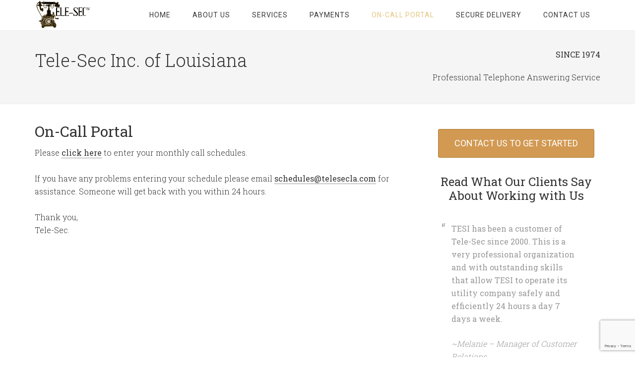

--- FILE ---
content_type: text/html; charset=utf-8
request_url: https://www.google.com/recaptcha/api2/anchor?ar=1&k=6LcmFM4qAAAAAPjwS9uS-DbtmwPhhUGsNWR120_L&co=aHR0cHM6Ly93d3cudGVsZXNlY2xhLmNvbTo0NDM.&hl=en&v=N67nZn4AqZkNcbeMu4prBgzg&size=invisible&anchor-ms=20000&execute-ms=30000&cb=jj14er96zpio
body_size: 48924
content:
<!DOCTYPE HTML><html dir="ltr" lang="en"><head><meta http-equiv="Content-Type" content="text/html; charset=UTF-8">
<meta http-equiv="X-UA-Compatible" content="IE=edge">
<title>reCAPTCHA</title>
<style type="text/css">
/* cyrillic-ext */
@font-face {
  font-family: 'Roboto';
  font-style: normal;
  font-weight: 400;
  font-stretch: 100%;
  src: url(//fonts.gstatic.com/s/roboto/v48/KFO7CnqEu92Fr1ME7kSn66aGLdTylUAMa3GUBHMdazTgWw.woff2) format('woff2');
  unicode-range: U+0460-052F, U+1C80-1C8A, U+20B4, U+2DE0-2DFF, U+A640-A69F, U+FE2E-FE2F;
}
/* cyrillic */
@font-face {
  font-family: 'Roboto';
  font-style: normal;
  font-weight: 400;
  font-stretch: 100%;
  src: url(//fonts.gstatic.com/s/roboto/v48/KFO7CnqEu92Fr1ME7kSn66aGLdTylUAMa3iUBHMdazTgWw.woff2) format('woff2');
  unicode-range: U+0301, U+0400-045F, U+0490-0491, U+04B0-04B1, U+2116;
}
/* greek-ext */
@font-face {
  font-family: 'Roboto';
  font-style: normal;
  font-weight: 400;
  font-stretch: 100%;
  src: url(//fonts.gstatic.com/s/roboto/v48/KFO7CnqEu92Fr1ME7kSn66aGLdTylUAMa3CUBHMdazTgWw.woff2) format('woff2');
  unicode-range: U+1F00-1FFF;
}
/* greek */
@font-face {
  font-family: 'Roboto';
  font-style: normal;
  font-weight: 400;
  font-stretch: 100%;
  src: url(//fonts.gstatic.com/s/roboto/v48/KFO7CnqEu92Fr1ME7kSn66aGLdTylUAMa3-UBHMdazTgWw.woff2) format('woff2');
  unicode-range: U+0370-0377, U+037A-037F, U+0384-038A, U+038C, U+038E-03A1, U+03A3-03FF;
}
/* math */
@font-face {
  font-family: 'Roboto';
  font-style: normal;
  font-weight: 400;
  font-stretch: 100%;
  src: url(//fonts.gstatic.com/s/roboto/v48/KFO7CnqEu92Fr1ME7kSn66aGLdTylUAMawCUBHMdazTgWw.woff2) format('woff2');
  unicode-range: U+0302-0303, U+0305, U+0307-0308, U+0310, U+0312, U+0315, U+031A, U+0326-0327, U+032C, U+032F-0330, U+0332-0333, U+0338, U+033A, U+0346, U+034D, U+0391-03A1, U+03A3-03A9, U+03B1-03C9, U+03D1, U+03D5-03D6, U+03F0-03F1, U+03F4-03F5, U+2016-2017, U+2034-2038, U+203C, U+2040, U+2043, U+2047, U+2050, U+2057, U+205F, U+2070-2071, U+2074-208E, U+2090-209C, U+20D0-20DC, U+20E1, U+20E5-20EF, U+2100-2112, U+2114-2115, U+2117-2121, U+2123-214F, U+2190, U+2192, U+2194-21AE, U+21B0-21E5, U+21F1-21F2, U+21F4-2211, U+2213-2214, U+2216-22FF, U+2308-230B, U+2310, U+2319, U+231C-2321, U+2336-237A, U+237C, U+2395, U+239B-23B7, U+23D0, U+23DC-23E1, U+2474-2475, U+25AF, U+25B3, U+25B7, U+25BD, U+25C1, U+25CA, U+25CC, U+25FB, U+266D-266F, U+27C0-27FF, U+2900-2AFF, U+2B0E-2B11, U+2B30-2B4C, U+2BFE, U+3030, U+FF5B, U+FF5D, U+1D400-1D7FF, U+1EE00-1EEFF;
}
/* symbols */
@font-face {
  font-family: 'Roboto';
  font-style: normal;
  font-weight: 400;
  font-stretch: 100%;
  src: url(//fonts.gstatic.com/s/roboto/v48/KFO7CnqEu92Fr1ME7kSn66aGLdTylUAMaxKUBHMdazTgWw.woff2) format('woff2');
  unicode-range: U+0001-000C, U+000E-001F, U+007F-009F, U+20DD-20E0, U+20E2-20E4, U+2150-218F, U+2190, U+2192, U+2194-2199, U+21AF, U+21E6-21F0, U+21F3, U+2218-2219, U+2299, U+22C4-22C6, U+2300-243F, U+2440-244A, U+2460-24FF, U+25A0-27BF, U+2800-28FF, U+2921-2922, U+2981, U+29BF, U+29EB, U+2B00-2BFF, U+4DC0-4DFF, U+FFF9-FFFB, U+10140-1018E, U+10190-1019C, U+101A0, U+101D0-101FD, U+102E0-102FB, U+10E60-10E7E, U+1D2C0-1D2D3, U+1D2E0-1D37F, U+1F000-1F0FF, U+1F100-1F1AD, U+1F1E6-1F1FF, U+1F30D-1F30F, U+1F315, U+1F31C, U+1F31E, U+1F320-1F32C, U+1F336, U+1F378, U+1F37D, U+1F382, U+1F393-1F39F, U+1F3A7-1F3A8, U+1F3AC-1F3AF, U+1F3C2, U+1F3C4-1F3C6, U+1F3CA-1F3CE, U+1F3D4-1F3E0, U+1F3ED, U+1F3F1-1F3F3, U+1F3F5-1F3F7, U+1F408, U+1F415, U+1F41F, U+1F426, U+1F43F, U+1F441-1F442, U+1F444, U+1F446-1F449, U+1F44C-1F44E, U+1F453, U+1F46A, U+1F47D, U+1F4A3, U+1F4B0, U+1F4B3, U+1F4B9, U+1F4BB, U+1F4BF, U+1F4C8-1F4CB, U+1F4D6, U+1F4DA, U+1F4DF, U+1F4E3-1F4E6, U+1F4EA-1F4ED, U+1F4F7, U+1F4F9-1F4FB, U+1F4FD-1F4FE, U+1F503, U+1F507-1F50B, U+1F50D, U+1F512-1F513, U+1F53E-1F54A, U+1F54F-1F5FA, U+1F610, U+1F650-1F67F, U+1F687, U+1F68D, U+1F691, U+1F694, U+1F698, U+1F6AD, U+1F6B2, U+1F6B9-1F6BA, U+1F6BC, U+1F6C6-1F6CF, U+1F6D3-1F6D7, U+1F6E0-1F6EA, U+1F6F0-1F6F3, U+1F6F7-1F6FC, U+1F700-1F7FF, U+1F800-1F80B, U+1F810-1F847, U+1F850-1F859, U+1F860-1F887, U+1F890-1F8AD, U+1F8B0-1F8BB, U+1F8C0-1F8C1, U+1F900-1F90B, U+1F93B, U+1F946, U+1F984, U+1F996, U+1F9E9, U+1FA00-1FA6F, U+1FA70-1FA7C, U+1FA80-1FA89, U+1FA8F-1FAC6, U+1FACE-1FADC, U+1FADF-1FAE9, U+1FAF0-1FAF8, U+1FB00-1FBFF;
}
/* vietnamese */
@font-face {
  font-family: 'Roboto';
  font-style: normal;
  font-weight: 400;
  font-stretch: 100%;
  src: url(//fonts.gstatic.com/s/roboto/v48/KFO7CnqEu92Fr1ME7kSn66aGLdTylUAMa3OUBHMdazTgWw.woff2) format('woff2');
  unicode-range: U+0102-0103, U+0110-0111, U+0128-0129, U+0168-0169, U+01A0-01A1, U+01AF-01B0, U+0300-0301, U+0303-0304, U+0308-0309, U+0323, U+0329, U+1EA0-1EF9, U+20AB;
}
/* latin-ext */
@font-face {
  font-family: 'Roboto';
  font-style: normal;
  font-weight: 400;
  font-stretch: 100%;
  src: url(//fonts.gstatic.com/s/roboto/v48/KFO7CnqEu92Fr1ME7kSn66aGLdTylUAMa3KUBHMdazTgWw.woff2) format('woff2');
  unicode-range: U+0100-02BA, U+02BD-02C5, U+02C7-02CC, U+02CE-02D7, U+02DD-02FF, U+0304, U+0308, U+0329, U+1D00-1DBF, U+1E00-1E9F, U+1EF2-1EFF, U+2020, U+20A0-20AB, U+20AD-20C0, U+2113, U+2C60-2C7F, U+A720-A7FF;
}
/* latin */
@font-face {
  font-family: 'Roboto';
  font-style: normal;
  font-weight: 400;
  font-stretch: 100%;
  src: url(//fonts.gstatic.com/s/roboto/v48/KFO7CnqEu92Fr1ME7kSn66aGLdTylUAMa3yUBHMdazQ.woff2) format('woff2');
  unicode-range: U+0000-00FF, U+0131, U+0152-0153, U+02BB-02BC, U+02C6, U+02DA, U+02DC, U+0304, U+0308, U+0329, U+2000-206F, U+20AC, U+2122, U+2191, U+2193, U+2212, U+2215, U+FEFF, U+FFFD;
}
/* cyrillic-ext */
@font-face {
  font-family: 'Roboto';
  font-style: normal;
  font-weight: 500;
  font-stretch: 100%;
  src: url(//fonts.gstatic.com/s/roboto/v48/KFO7CnqEu92Fr1ME7kSn66aGLdTylUAMa3GUBHMdazTgWw.woff2) format('woff2');
  unicode-range: U+0460-052F, U+1C80-1C8A, U+20B4, U+2DE0-2DFF, U+A640-A69F, U+FE2E-FE2F;
}
/* cyrillic */
@font-face {
  font-family: 'Roboto';
  font-style: normal;
  font-weight: 500;
  font-stretch: 100%;
  src: url(//fonts.gstatic.com/s/roboto/v48/KFO7CnqEu92Fr1ME7kSn66aGLdTylUAMa3iUBHMdazTgWw.woff2) format('woff2');
  unicode-range: U+0301, U+0400-045F, U+0490-0491, U+04B0-04B1, U+2116;
}
/* greek-ext */
@font-face {
  font-family: 'Roboto';
  font-style: normal;
  font-weight: 500;
  font-stretch: 100%;
  src: url(//fonts.gstatic.com/s/roboto/v48/KFO7CnqEu92Fr1ME7kSn66aGLdTylUAMa3CUBHMdazTgWw.woff2) format('woff2');
  unicode-range: U+1F00-1FFF;
}
/* greek */
@font-face {
  font-family: 'Roboto';
  font-style: normal;
  font-weight: 500;
  font-stretch: 100%;
  src: url(//fonts.gstatic.com/s/roboto/v48/KFO7CnqEu92Fr1ME7kSn66aGLdTylUAMa3-UBHMdazTgWw.woff2) format('woff2');
  unicode-range: U+0370-0377, U+037A-037F, U+0384-038A, U+038C, U+038E-03A1, U+03A3-03FF;
}
/* math */
@font-face {
  font-family: 'Roboto';
  font-style: normal;
  font-weight: 500;
  font-stretch: 100%;
  src: url(//fonts.gstatic.com/s/roboto/v48/KFO7CnqEu92Fr1ME7kSn66aGLdTylUAMawCUBHMdazTgWw.woff2) format('woff2');
  unicode-range: U+0302-0303, U+0305, U+0307-0308, U+0310, U+0312, U+0315, U+031A, U+0326-0327, U+032C, U+032F-0330, U+0332-0333, U+0338, U+033A, U+0346, U+034D, U+0391-03A1, U+03A3-03A9, U+03B1-03C9, U+03D1, U+03D5-03D6, U+03F0-03F1, U+03F4-03F5, U+2016-2017, U+2034-2038, U+203C, U+2040, U+2043, U+2047, U+2050, U+2057, U+205F, U+2070-2071, U+2074-208E, U+2090-209C, U+20D0-20DC, U+20E1, U+20E5-20EF, U+2100-2112, U+2114-2115, U+2117-2121, U+2123-214F, U+2190, U+2192, U+2194-21AE, U+21B0-21E5, U+21F1-21F2, U+21F4-2211, U+2213-2214, U+2216-22FF, U+2308-230B, U+2310, U+2319, U+231C-2321, U+2336-237A, U+237C, U+2395, U+239B-23B7, U+23D0, U+23DC-23E1, U+2474-2475, U+25AF, U+25B3, U+25B7, U+25BD, U+25C1, U+25CA, U+25CC, U+25FB, U+266D-266F, U+27C0-27FF, U+2900-2AFF, U+2B0E-2B11, U+2B30-2B4C, U+2BFE, U+3030, U+FF5B, U+FF5D, U+1D400-1D7FF, U+1EE00-1EEFF;
}
/* symbols */
@font-face {
  font-family: 'Roboto';
  font-style: normal;
  font-weight: 500;
  font-stretch: 100%;
  src: url(//fonts.gstatic.com/s/roboto/v48/KFO7CnqEu92Fr1ME7kSn66aGLdTylUAMaxKUBHMdazTgWw.woff2) format('woff2');
  unicode-range: U+0001-000C, U+000E-001F, U+007F-009F, U+20DD-20E0, U+20E2-20E4, U+2150-218F, U+2190, U+2192, U+2194-2199, U+21AF, U+21E6-21F0, U+21F3, U+2218-2219, U+2299, U+22C4-22C6, U+2300-243F, U+2440-244A, U+2460-24FF, U+25A0-27BF, U+2800-28FF, U+2921-2922, U+2981, U+29BF, U+29EB, U+2B00-2BFF, U+4DC0-4DFF, U+FFF9-FFFB, U+10140-1018E, U+10190-1019C, U+101A0, U+101D0-101FD, U+102E0-102FB, U+10E60-10E7E, U+1D2C0-1D2D3, U+1D2E0-1D37F, U+1F000-1F0FF, U+1F100-1F1AD, U+1F1E6-1F1FF, U+1F30D-1F30F, U+1F315, U+1F31C, U+1F31E, U+1F320-1F32C, U+1F336, U+1F378, U+1F37D, U+1F382, U+1F393-1F39F, U+1F3A7-1F3A8, U+1F3AC-1F3AF, U+1F3C2, U+1F3C4-1F3C6, U+1F3CA-1F3CE, U+1F3D4-1F3E0, U+1F3ED, U+1F3F1-1F3F3, U+1F3F5-1F3F7, U+1F408, U+1F415, U+1F41F, U+1F426, U+1F43F, U+1F441-1F442, U+1F444, U+1F446-1F449, U+1F44C-1F44E, U+1F453, U+1F46A, U+1F47D, U+1F4A3, U+1F4B0, U+1F4B3, U+1F4B9, U+1F4BB, U+1F4BF, U+1F4C8-1F4CB, U+1F4D6, U+1F4DA, U+1F4DF, U+1F4E3-1F4E6, U+1F4EA-1F4ED, U+1F4F7, U+1F4F9-1F4FB, U+1F4FD-1F4FE, U+1F503, U+1F507-1F50B, U+1F50D, U+1F512-1F513, U+1F53E-1F54A, U+1F54F-1F5FA, U+1F610, U+1F650-1F67F, U+1F687, U+1F68D, U+1F691, U+1F694, U+1F698, U+1F6AD, U+1F6B2, U+1F6B9-1F6BA, U+1F6BC, U+1F6C6-1F6CF, U+1F6D3-1F6D7, U+1F6E0-1F6EA, U+1F6F0-1F6F3, U+1F6F7-1F6FC, U+1F700-1F7FF, U+1F800-1F80B, U+1F810-1F847, U+1F850-1F859, U+1F860-1F887, U+1F890-1F8AD, U+1F8B0-1F8BB, U+1F8C0-1F8C1, U+1F900-1F90B, U+1F93B, U+1F946, U+1F984, U+1F996, U+1F9E9, U+1FA00-1FA6F, U+1FA70-1FA7C, U+1FA80-1FA89, U+1FA8F-1FAC6, U+1FACE-1FADC, U+1FADF-1FAE9, U+1FAF0-1FAF8, U+1FB00-1FBFF;
}
/* vietnamese */
@font-face {
  font-family: 'Roboto';
  font-style: normal;
  font-weight: 500;
  font-stretch: 100%;
  src: url(//fonts.gstatic.com/s/roboto/v48/KFO7CnqEu92Fr1ME7kSn66aGLdTylUAMa3OUBHMdazTgWw.woff2) format('woff2');
  unicode-range: U+0102-0103, U+0110-0111, U+0128-0129, U+0168-0169, U+01A0-01A1, U+01AF-01B0, U+0300-0301, U+0303-0304, U+0308-0309, U+0323, U+0329, U+1EA0-1EF9, U+20AB;
}
/* latin-ext */
@font-face {
  font-family: 'Roboto';
  font-style: normal;
  font-weight: 500;
  font-stretch: 100%;
  src: url(//fonts.gstatic.com/s/roboto/v48/KFO7CnqEu92Fr1ME7kSn66aGLdTylUAMa3KUBHMdazTgWw.woff2) format('woff2');
  unicode-range: U+0100-02BA, U+02BD-02C5, U+02C7-02CC, U+02CE-02D7, U+02DD-02FF, U+0304, U+0308, U+0329, U+1D00-1DBF, U+1E00-1E9F, U+1EF2-1EFF, U+2020, U+20A0-20AB, U+20AD-20C0, U+2113, U+2C60-2C7F, U+A720-A7FF;
}
/* latin */
@font-face {
  font-family: 'Roboto';
  font-style: normal;
  font-weight: 500;
  font-stretch: 100%;
  src: url(//fonts.gstatic.com/s/roboto/v48/KFO7CnqEu92Fr1ME7kSn66aGLdTylUAMa3yUBHMdazQ.woff2) format('woff2');
  unicode-range: U+0000-00FF, U+0131, U+0152-0153, U+02BB-02BC, U+02C6, U+02DA, U+02DC, U+0304, U+0308, U+0329, U+2000-206F, U+20AC, U+2122, U+2191, U+2193, U+2212, U+2215, U+FEFF, U+FFFD;
}
/* cyrillic-ext */
@font-face {
  font-family: 'Roboto';
  font-style: normal;
  font-weight: 900;
  font-stretch: 100%;
  src: url(//fonts.gstatic.com/s/roboto/v48/KFO7CnqEu92Fr1ME7kSn66aGLdTylUAMa3GUBHMdazTgWw.woff2) format('woff2');
  unicode-range: U+0460-052F, U+1C80-1C8A, U+20B4, U+2DE0-2DFF, U+A640-A69F, U+FE2E-FE2F;
}
/* cyrillic */
@font-face {
  font-family: 'Roboto';
  font-style: normal;
  font-weight: 900;
  font-stretch: 100%;
  src: url(//fonts.gstatic.com/s/roboto/v48/KFO7CnqEu92Fr1ME7kSn66aGLdTylUAMa3iUBHMdazTgWw.woff2) format('woff2');
  unicode-range: U+0301, U+0400-045F, U+0490-0491, U+04B0-04B1, U+2116;
}
/* greek-ext */
@font-face {
  font-family: 'Roboto';
  font-style: normal;
  font-weight: 900;
  font-stretch: 100%;
  src: url(//fonts.gstatic.com/s/roboto/v48/KFO7CnqEu92Fr1ME7kSn66aGLdTylUAMa3CUBHMdazTgWw.woff2) format('woff2');
  unicode-range: U+1F00-1FFF;
}
/* greek */
@font-face {
  font-family: 'Roboto';
  font-style: normal;
  font-weight: 900;
  font-stretch: 100%;
  src: url(//fonts.gstatic.com/s/roboto/v48/KFO7CnqEu92Fr1ME7kSn66aGLdTylUAMa3-UBHMdazTgWw.woff2) format('woff2');
  unicode-range: U+0370-0377, U+037A-037F, U+0384-038A, U+038C, U+038E-03A1, U+03A3-03FF;
}
/* math */
@font-face {
  font-family: 'Roboto';
  font-style: normal;
  font-weight: 900;
  font-stretch: 100%;
  src: url(//fonts.gstatic.com/s/roboto/v48/KFO7CnqEu92Fr1ME7kSn66aGLdTylUAMawCUBHMdazTgWw.woff2) format('woff2');
  unicode-range: U+0302-0303, U+0305, U+0307-0308, U+0310, U+0312, U+0315, U+031A, U+0326-0327, U+032C, U+032F-0330, U+0332-0333, U+0338, U+033A, U+0346, U+034D, U+0391-03A1, U+03A3-03A9, U+03B1-03C9, U+03D1, U+03D5-03D6, U+03F0-03F1, U+03F4-03F5, U+2016-2017, U+2034-2038, U+203C, U+2040, U+2043, U+2047, U+2050, U+2057, U+205F, U+2070-2071, U+2074-208E, U+2090-209C, U+20D0-20DC, U+20E1, U+20E5-20EF, U+2100-2112, U+2114-2115, U+2117-2121, U+2123-214F, U+2190, U+2192, U+2194-21AE, U+21B0-21E5, U+21F1-21F2, U+21F4-2211, U+2213-2214, U+2216-22FF, U+2308-230B, U+2310, U+2319, U+231C-2321, U+2336-237A, U+237C, U+2395, U+239B-23B7, U+23D0, U+23DC-23E1, U+2474-2475, U+25AF, U+25B3, U+25B7, U+25BD, U+25C1, U+25CA, U+25CC, U+25FB, U+266D-266F, U+27C0-27FF, U+2900-2AFF, U+2B0E-2B11, U+2B30-2B4C, U+2BFE, U+3030, U+FF5B, U+FF5D, U+1D400-1D7FF, U+1EE00-1EEFF;
}
/* symbols */
@font-face {
  font-family: 'Roboto';
  font-style: normal;
  font-weight: 900;
  font-stretch: 100%;
  src: url(//fonts.gstatic.com/s/roboto/v48/KFO7CnqEu92Fr1ME7kSn66aGLdTylUAMaxKUBHMdazTgWw.woff2) format('woff2');
  unicode-range: U+0001-000C, U+000E-001F, U+007F-009F, U+20DD-20E0, U+20E2-20E4, U+2150-218F, U+2190, U+2192, U+2194-2199, U+21AF, U+21E6-21F0, U+21F3, U+2218-2219, U+2299, U+22C4-22C6, U+2300-243F, U+2440-244A, U+2460-24FF, U+25A0-27BF, U+2800-28FF, U+2921-2922, U+2981, U+29BF, U+29EB, U+2B00-2BFF, U+4DC0-4DFF, U+FFF9-FFFB, U+10140-1018E, U+10190-1019C, U+101A0, U+101D0-101FD, U+102E0-102FB, U+10E60-10E7E, U+1D2C0-1D2D3, U+1D2E0-1D37F, U+1F000-1F0FF, U+1F100-1F1AD, U+1F1E6-1F1FF, U+1F30D-1F30F, U+1F315, U+1F31C, U+1F31E, U+1F320-1F32C, U+1F336, U+1F378, U+1F37D, U+1F382, U+1F393-1F39F, U+1F3A7-1F3A8, U+1F3AC-1F3AF, U+1F3C2, U+1F3C4-1F3C6, U+1F3CA-1F3CE, U+1F3D4-1F3E0, U+1F3ED, U+1F3F1-1F3F3, U+1F3F5-1F3F7, U+1F408, U+1F415, U+1F41F, U+1F426, U+1F43F, U+1F441-1F442, U+1F444, U+1F446-1F449, U+1F44C-1F44E, U+1F453, U+1F46A, U+1F47D, U+1F4A3, U+1F4B0, U+1F4B3, U+1F4B9, U+1F4BB, U+1F4BF, U+1F4C8-1F4CB, U+1F4D6, U+1F4DA, U+1F4DF, U+1F4E3-1F4E6, U+1F4EA-1F4ED, U+1F4F7, U+1F4F9-1F4FB, U+1F4FD-1F4FE, U+1F503, U+1F507-1F50B, U+1F50D, U+1F512-1F513, U+1F53E-1F54A, U+1F54F-1F5FA, U+1F610, U+1F650-1F67F, U+1F687, U+1F68D, U+1F691, U+1F694, U+1F698, U+1F6AD, U+1F6B2, U+1F6B9-1F6BA, U+1F6BC, U+1F6C6-1F6CF, U+1F6D3-1F6D7, U+1F6E0-1F6EA, U+1F6F0-1F6F3, U+1F6F7-1F6FC, U+1F700-1F7FF, U+1F800-1F80B, U+1F810-1F847, U+1F850-1F859, U+1F860-1F887, U+1F890-1F8AD, U+1F8B0-1F8BB, U+1F8C0-1F8C1, U+1F900-1F90B, U+1F93B, U+1F946, U+1F984, U+1F996, U+1F9E9, U+1FA00-1FA6F, U+1FA70-1FA7C, U+1FA80-1FA89, U+1FA8F-1FAC6, U+1FACE-1FADC, U+1FADF-1FAE9, U+1FAF0-1FAF8, U+1FB00-1FBFF;
}
/* vietnamese */
@font-face {
  font-family: 'Roboto';
  font-style: normal;
  font-weight: 900;
  font-stretch: 100%;
  src: url(//fonts.gstatic.com/s/roboto/v48/KFO7CnqEu92Fr1ME7kSn66aGLdTylUAMa3OUBHMdazTgWw.woff2) format('woff2');
  unicode-range: U+0102-0103, U+0110-0111, U+0128-0129, U+0168-0169, U+01A0-01A1, U+01AF-01B0, U+0300-0301, U+0303-0304, U+0308-0309, U+0323, U+0329, U+1EA0-1EF9, U+20AB;
}
/* latin-ext */
@font-face {
  font-family: 'Roboto';
  font-style: normal;
  font-weight: 900;
  font-stretch: 100%;
  src: url(//fonts.gstatic.com/s/roboto/v48/KFO7CnqEu92Fr1ME7kSn66aGLdTylUAMa3KUBHMdazTgWw.woff2) format('woff2');
  unicode-range: U+0100-02BA, U+02BD-02C5, U+02C7-02CC, U+02CE-02D7, U+02DD-02FF, U+0304, U+0308, U+0329, U+1D00-1DBF, U+1E00-1E9F, U+1EF2-1EFF, U+2020, U+20A0-20AB, U+20AD-20C0, U+2113, U+2C60-2C7F, U+A720-A7FF;
}
/* latin */
@font-face {
  font-family: 'Roboto';
  font-style: normal;
  font-weight: 900;
  font-stretch: 100%;
  src: url(//fonts.gstatic.com/s/roboto/v48/KFO7CnqEu92Fr1ME7kSn66aGLdTylUAMa3yUBHMdazQ.woff2) format('woff2');
  unicode-range: U+0000-00FF, U+0131, U+0152-0153, U+02BB-02BC, U+02C6, U+02DA, U+02DC, U+0304, U+0308, U+0329, U+2000-206F, U+20AC, U+2122, U+2191, U+2193, U+2212, U+2215, U+FEFF, U+FFFD;
}

</style>
<link rel="stylesheet" type="text/css" href="https://www.gstatic.com/recaptcha/releases/N67nZn4AqZkNcbeMu4prBgzg/styles__ltr.css">
<script nonce="6PjO9_hGn-FsS2317x9dNg" type="text/javascript">window['__recaptcha_api'] = 'https://www.google.com/recaptcha/api2/';</script>
<script type="text/javascript" src="https://www.gstatic.com/recaptcha/releases/N67nZn4AqZkNcbeMu4prBgzg/recaptcha__en.js" nonce="6PjO9_hGn-FsS2317x9dNg">
      
    </script></head>
<body><div id="rc-anchor-alert" class="rc-anchor-alert"></div>
<input type="hidden" id="recaptcha-token" value="[base64]">
<script type="text/javascript" nonce="6PjO9_hGn-FsS2317x9dNg">
      recaptcha.anchor.Main.init("[\x22ainput\x22,[\x22bgdata\x22,\x22\x22,\[base64]/[base64]/[base64]/bmV3IHJbeF0oY1swXSk6RT09Mj9uZXcgclt4XShjWzBdLGNbMV0pOkU9PTM/bmV3IHJbeF0oY1swXSxjWzFdLGNbMl0pOkU9PTQ/[base64]/[base64]/[base64]/[base64]/[base64]/[base64]/[base64]/[base64]\x22,\[base64]\x22,\x22YcK5wow7S8Kpw5ArwqbCsR0VwpZmw4nDgBHDhjshPcOgFMOEbjdzwoM7XMKYHMOZTRp7BGDDvQ3DsXDCgx/[base64]/CkMKELMKgA8OwLwZuwqtwW8OfAG8XwrnDpwLDulVnwqpuPy7DisKXHXt/DCbDp8OWwpcHG8KWw5/Cu8OFw5zDgzovRm3CosKYwqLDkWALwpPDrsOQwoo3wqvDlMKFwqbCo8KXcS4+wo3CskHDtncWwrvCicK+wqIvIsKRw5lMLcKIwq0cPsK8wq7CtcKiUsOQBcKgw6/CuVrDr8Kuw543acOtNMKvcsO9w53CvcOdNMOWcwbDmzo8w7BQw7zDuMO1MMO2AMOtCcOED38/SxPCuSDChcKFCQ5Qw7chw73Dm1NzOQzCrhVWaMObIcOYw4fDusOBwrPCgBTCgVTDhE9+w77CgjfCoMOSwqnDggvDl8K7wodWw4JLw70Ow5sOKSvCjjPDpXcYw5/Cmy5RL8OcwrUGwoB5BsKIw7LCjMOGA8KZwqjDtinCriTCkgvDosKjJQUgwrl/dlYewrDDg04BFj/CncKbH8K0EVHDssOpc8OtXMKeXUXDsgbCmMOjaW4CfsOeYcKlwqnDv2vDh3UTwpDDsMOHc8OZw5PCn1fDrsO3w7vDoMK7IMOuwqXDjhpVw6RUF8Kzw4fDjFNybUrDrBtDw4HCusK4csOTw6jDg8KeGcKQw6R/[base64]/wrRpWsK8w45xKBDDpkrDjXLDgW5Hwr1Hw5M7UcKIw7cPwp5sKUJzw4PCkxrDvXMww6RNVB/CncK6RBctw6gERMOSYcOOwqbDscK/[base64]/[base64]/RsKLwpoww53DqcOyWx7Dq17Dh1bClcO6Iw/Cr8OYw57Dk0zCqsOGwpjDnztxw6zCp8O/YiVPwpQKw4k5UjnDjFRPMcO3wrh5wo/DnBtxw5BUd8OWEsKSwrnCicKvwqXCuG0qwpFRwrnCrcOVwp/Dt2bDvcOkTcO3wpvChjBBC3RhIy/CpcK6wp9Kw4Newo0GOcKBZsKCw5jDqE/CvwQLw75zN2DDq8KkwpNdMmYzP8KBwpEWJMOCRmQ+w5wywqYiAwHDnMKSwp3Ct8KgaicBw6PCksKIwrjCpVHDmi7CvyzCpMKSw6wHwr9+w5LCoibCjD5ewpRydXXDj8K6MwXDjsKkMgDCksONU8KaXAHDsMK1wqDCnHc/acOYw5PCo0Udw5pDwqrDrFA9w5gQWDxQXcK4wpYEw400w6sVO1hJwr43wppeFH0/[base64]/CusK1w7ZiMCXDosKtwr3CjsO/WULDnmV7wqDDsA0Jw7HCsF3Ck3V/TnZTUMO0PnFZdmfDi1vCmcOhwoDChcO8C2fCqGPClTsHfAjCocODw7F2w7FRwpxmwoZMQiDCimbDoMOWccODB8KYTwYLwrLCjF0Tw4vCgmTCgMOoa8OeTyzCosO/w63DtcKiw5orw4/CpMOxwpPCnVpawpxLHE/Di8K6w6rCv8KyZCE+FRlEwqkbaMKlwp1iCsO3wozDg8OXwpDDv8K3w7pnw77DnMO+w4xSwpl1wqbCtiQAfcKgZWJKwqjDjMOZwphhw6hjw6XDvTQGa8KzNsO3F3oMJl1NdV0RUy/CrzHDgCbCisKiwoIFwrTDvcOUWGY9cj5cwpAsMcOiwqrDisOHwpx2OcKsw74sXsOkw5wEMMObGG7CiMKJLjDDsMOfZEM4McO/w71CWCxFD0DCvcOEQH4KDxrCsWgsw5HCiTtbwrHCrwDDhwB8wpjCgsK/Vh3CgcOmRsKLw602ScOPwr5ew6ppwpjDgsO3wrUuQCDCh8OGFls6wpXClidTO8O1PC7DrW9kTmLDtMK/a3LDrcOjw5BLwrHCjMKpBsODJQfDsMOOCnJSJUU/AsOCeHtUw6JyJcKLw6XCjUc/cmjCjVrCpjYPCMKPwqdXJhYpZQzCqMKww74RbsKCQMO6XTZhw6R9wpfCkRHCoMK6w5fChMOFw6HCmGsEworCpBAHwp/DgcOyHMKnw5HCvMKaR0zDscKzeMK0KMKYw51AJsKoSlHDtsKgISXDh8OgwoPDs8O0FMKew7bDp1DDi8OFe8KvwpUABQTDscOJa8Olwqgqw5BFw680DMOpU0Rewq9ew5crO8K6wp/[base64]/[base64]/[base64]/w5LChsOPZMOaPT0wwqzDmcKBGU/Dr8KYKUvDjWvDnm/Dsw0iBcOJGMKmXsO9w6d+w7U3wp7DmMKVwqPCnRvCi8OlwrAyworDtlfDtA8TGzkKIhbCp8Kawqo6D8OfwoZ3wqBUwpsNTsOkw6TCusO0MwJ1I8KTwqd9w6LDkD4GH8Kwd1zCn8OkPsKzccOewohAw45QRMO+M8K/McO6w4DDicKcw5fCq8OCHB/CicOAwpgIw4TDqkt/wrx2w7HDgQABwp/ChWFmwp7DkcKWMRYOSMKuw6RAHkjDi33CjcKCwqMfwo7CuEXDisKaw4JNWzkOwr8rw6vCmsK7fsO/wo/DoMKGw41nw6vCoMOBw64kDMKjwqYrw6nCoisyOwE2w5DDvngKwrTCq8KSNcOFwrZ5EsKQXMO7wooDwprDm8O/w6jDpUHDjD3DgQHDsC3CncOheUbCoMOEw7ZjRw7DgDzCj1DCkC/DhRhdwobCo8K+OAIawqQIw67DpcOWwr4SFMKkccKDw7UZwp1LW8K5w6XCtcOZw55FYMOUZgzCphPDjMKBR3DDizFJL8Oywps+w5/ChMKKCRTCpj4HDMKIMsKxIAY8wqEcH8OWZMOBSsOVwqlowqdsG8Ohw4QBLDV1wpV+ScKrwplTwrptw73CmGNmGcKWwoQAw5QIw4zCpMOqwq/[base64]/DuWMINcOTwqrCmcO3wpJRw5o9w79ccsOkWMK5Y8KAwod3csKzwrZMOi3CocKuNcKjwqjCmsOnKcKCOnzCo19Rwph9VDzCgi8zPcKgwoDDoWbDsCtXB8OMcjzCuQHCnsOUS8O/[base64]/CuGpswo4FKcKVZsOVwphRYcO3PEsbwo3Cu8KXVsO4w7zDv3tSQMKtw5bCqsKtRgLDnMKpR8OWw6TCj8KGIsOdCcOHwqrDky4ywognw6rDuW1oDcODFhY3w6nDqxHCtMOSWsOUTcOpw5fCtsO9ccKCwofDrMOowq9NVGoXwrDDicOpw65FPcKFUcKEw4pCdsKLwqx3w7/CuMOpdcOdw5/[base64]/ClgY9w6LDg8OEZS7CnQlqBSLCkwPDqMOCw7FzLDnDiXXDucONwocdwp/DkXjDvhQlwo/CuALCpMOUE3YQHnfCuwfDgsO0wp/[base64]/DtMOyEMO1w7cBP8OMwrMZwqJywrLCvsKFUsK/wovDq8KxAcOhw6/CnsKrw6nCrxTCqDBow5cXdsKrwpHDg8KXSMKxw6/[base64]/[base64]/DsFg9wobCkGPDs8OkeMK/[base64]/PEhxwrBzw7U2FkkUwq/CiHbDr2w+SMKsazvCuMORJFFaEnrDqsOIwofCiBMsfsOaw6PCtREMEQfDpVjDo0kJwqlYF8KZw6nCpcKUOiAQw4fDsybCkS1XwpIgwoHChWgMPBYcwrnCvMKpC8KeAB/CsknDjsKKwrfDmk5lQcKZe1LClFnCvMOJwpc9Th/DrMOEa0UJXALDgcOHw59xw4jDqsK+w7PDt8OQw77CvxfCvBooWkYWw6nCrcO9VivDr8Ouw5FTwq/DhcOFwobCg8Osw7DCjcOqwqvCocKXSMORacOrwo3CgHxYw7PCmygSXcOTCCYmOMOSw7p/wpZgw6LDusOHE0UmwrA0bsOcwrNewqTCjmjCg2XChng6wqTChVFww7RxNFLDr1jDusO6YMO8QDQnasKQYMOqBU3DsiLCpcKiUC/DnsOHwovCiCUCfsOhbMOjw7YrVMOVw6vCoTYQw4DChMOqIz7DqSzCo8OQw6nDlF3ClU0qfcOJajzDhyPChMOcw7YsW8KqVUcAf8Ktw4DCmQzDncKPJsKEw6XDsMKMwoV9AW3DtVvCohA9w6JzwojDosKYw5DCqsK2w7vDhghfYMKcQWYSMlrDuXIKwqHDm2zDs3/CncO2w7dkw61Wb8K9QMKbH8O+w7dZHyDDvsKww6NtasOGUSXCssKWwoTDsMObD03CoQAbNsKVwrrCsnXCml/CnRDCh8KFK8OAw5UmJ8ODRiMaL8KVw5jDt8KbwoBzW3nDusOvw7LCpnnCkRzDlHwDOcOma8KCwo/CusKUwrPDtizDvsOFa8O5FV3Ds8OHwrhHTT/[base64]/DqWQ7w5pdw4jDqMOWw6HDmVbCh8KIw67CrsKtw592PcKhXsKjK2BrDENZd8Kzw6YjwpZkwqdRw4dqw4s6w6tww4jCi8OULC5Sw4AyUBvDpMK/JMKWwrPCn8K2J8O5OwDDhnvCpsKhRQ7CuMKywpHCj8OBWcOTT8OxZcK4TD/[base64]/Cv3Vrw5rDnEMrT20JAMKSaMK2w5nDtMKHHMOGw48DJMOrw6DDncKIw4zDr8KxwpfCt2PCuxfCs2xAP1LCgRjCmhLCksObBMKGRmEXAFrCg8OeE3bDq8Orw7vDnsORWj0pwpPDiAzDi8KAw596w4YWGcKVN8OhRcOpHTHDtB7Cj8O0KR1Sw6lYw7gowr3DuQg/JBRsLsOPwqsYbHXCgsKHasKFGcKOw5ZKw63Dt3PCj0bCjHrDp8KFJcK1Nnp6KDV1ZMOOKMOmQsKhH3FCw63CsEzCusOOTMKXw4rCiMOLwqU/[base64]/w7rChMOXwopUw4RVby7CpCrDg8OVw7PDi8OVMAZdXWUGH23DqEnCgB/[base64]/Fj/DrcKGw63CnMOFUcOswoU0bgU1TCvChS3CksO8TsKecWfCgk15acODwrh1w7VxworDosOtwrHCosKDGcKeTjfDucKAwrnCilprwp9qTcK1w5ZRWMK/[base64]/CjcO+w7sxw47CkMKeBQLDjCXDgWvCgMOUR8ODw5Jrw5RWwpBOw5gjw68Iw6HDn8KOfMOiwrfDgsK+WcK8f8KlN8K4GMO4w4/CrFMUw6NvwpYhwpjCkEfDoELCuQ3DiHLDqFrChDEmZHhSwoPCux/Cg8K1Bz80Fi/Dl8KiTA/DoxbDsDDCmcOIw6/DnsKTd3zDmRo+wosaw7VXwpRMwollYMKVJ2l3AlLCi8Ogw4dew5xoI8KTwrMDw5rCs3TDncKPZsKbw4HCvcKEFsO1w5DCo8KPfMOeeMOVw5DDvMOGwrUEw7UswoLDgF8ywrjCqSrDgMOywoxewpDDm8O/F3zCisOXOzXDgU3CicKAOAfCrsOTwojDg2Aww6ssw5F7b8KbIAgIPXQ6wq4jwrbDuB0pdsOMFcK2fsOOw6fCksO7LyrCpMOIUMKUGMK9wr8+w6lRwrLCrcK/w59ywoLDmMK+wo4rw5zDi2LCuD0iw4Y6w4t7w4bDiSZ4f8KSw7nDmMODbnQDZ8Kjw6hRw7TCp2FjwpDDiMKxwpXCm8K2w5zCk8K1FsO6w7hLwp46wqBdw7PCkz0Uw5TChgfDsE/DpwpUbMO5wqpyw5kRKcO6wo/DnsK5WzDCvgs1cw7CkMObNsOpwpzCjEHCj1kiJsO8wq54w4pYGHojw47DoMKqZsO4fMK2woVRwpnCvnnDkcKKOmvCpSDDusKjw55nFWfDuHN7w7kJwq8aaUTDrMKwwq9EaFHDg8O9ZA7DjUQJwr7ChB/CpkDDuQ54wqHDo0rCvBhzBjxrw4fCmgDCmcKJbjRracKUDFjCpMOSw6DDqTjCocOyU3BXw5FJwp9NSCXCvjPDtcOmw7YDw4bDkh/DgiB0wqfDgSVcFWoYwogqwp7CscO6wrQKw6cdPMOiMHBFflNnNWzCl8KhwqcKwqIewqzChsOfNcKOaMKTDnjDumDDpsO/eQQ+FWlXw7tOPlnDnsKTe8KTwpPDvBDCvcKPwp3Ci8Knwo/DrnDCvcKyDUnDn8OTw7nDi8K+w7DCusOtPCvDm0PDvMOEw5DCssKNQcKcw4bDukcUfBYYRcObck5+TMOpF8OtL2hVwoXCscOWa8KPG2pvwpLDuk03w54EQMKdw5nCvX8/wr4sMMKDwqLDusOJw5LCl8KyKcKHVEV8DijDiMOqw6UUw41yT0IPw4nDq2bDhMKdw5/CqMK2wqnCicOSwo8JWsKDBg7Ct07DgsO0woh6A8KmLVTCrCbDhMOLw57DosKCWGfChsKODRPDunEWUsO/wqzDp8KHw6UPJUJSa0/DtMKNw4w8esOTRF3DjsKLbUXCi8ORw7c7bcKlBMO3dcKhIMKMwplCwo/CpgsCwqVGwqrDnDhEw6bCkjwfwrjDgmdHLsO7wqljw6PDulPCnF0/wqPClcKxw5bDh8Ofw594AltAcHvCtxhrX8KYSVzDhsOEPy51Z8Oew70fFwQHdsOwwp3DhxjDpMOzW8OdbcO8GsK/w592WiQ1cBU2ejBuwpjDrlkPUS0Ww4Bpw5EVw6zDvhF4YhFgKFXCmcKuw6R2CDgSEMOiwrnDvBLDvcO/LmjDm2BTAyIMwofChi1rwo0Tf2HCnsOVwqXCtijCvA/DrT8jw63ChcKAw7g0wq1BY0/DvsKAw7vDkcKjZcO4IsKGwqVpw5RrQwzDocOawqPCpnNJTFDCocK7dsK6w58IwpHDoxUaCsOuOMKfWmHCuFYMLmnDiHnDgcObw4ZAdsKjB8O/w5FrRMKbOcK/wrrDr2LCj8Ozw48tScODcB1oDMOQw6HCn8OBw5rCjl5Xw4Y/[base64]/Cr8KCBzBaOybDlFLDscKZw7TCisK+wrnCr8OrN8KQwoXDoUfCnwrDq3w+wqHDrMKtScKKD8KJPXUDwrtow7QlaxrDvxZww57CkSnCnh18wrPDqyfDjW5yw5vDpFwgw7wOw7DDoTXChDk/w5LCl0RuVFZZZlLDpBQJMMOMcXXCpsOuRcO9woBYNsK2w47CpMOaw7bCvDvCp3JgHicRIXcLw7fCvAJETQrCuHVawqXCmMOXw4BRPsOMwr/Dj0AVIMKzMzPCiEjCiHMvwpPCmsKlbjFPw4fClG7DocKKYMK0w7gOwpMlw7o7QcOHMcKqw7nDssKyMHNSw6zDn8OUw50oW8K5w73CmQzDm8Oow6w/w6TDnsK8wpXCq8K8w6HDlsKOw5l0w73CrMOnZk1hR8K8w6PDm8Oqw4glOH8ZwqBkXm3CkS7DuMO0w4/CscKhd8KWTxHDtGUrwpgHw6lFwpnCqwbDsMOjQzTDoAbDgsKlwrTDqDLDj0fCjsOQwqxfECzChXYuwpxUw7Fcw7V0N8OPIT1aw7XCpMKmwr7Cqn3CtVvCtUXCij3CoCB3BMOqKVxkH8KuwpjDnCMXw6XCixjDi8K2dcKIDWvCisKuw5jDoHjClRgewo/CsFggEBRdwoQLIcOjFcOkw5vCgFvCq1LCmcKrRcKiFwxzXjwNwrzCvsOEwrXDvlp+fBnDjjknC8OiQh9oTDjDiFjDj34Nwqtjwo0uY8K7wpVqw44EwpJQacObcXU1Pi3Cu0/CoBtsXhgVdjDDgsKEw7wbw4/[base64]/DtMOXVsKCw5MfFMKLwo41w6TCgMKYVlNBwoALw7FSwqNEw6nDjsODYsKWwq8mJyvCtHEew4UVc0JewoIsw5/CrsOYw6XCksKSw6VUwq1VH0/DrsK6wofDsFHCo8O9dMKHw67Ck8Kub8K7P8OGdXfDlMKfSyXDmcKKH8KEQD7CscOhQ8OGwpJ3R8KBw5/Ci11xw7MYTzcAwrDDtnrCl8OlwpzDhMKTM1t3w6bDuMOpwo/Crl3CmzUewpdoTsOtTsO4wojCjcKiwpHCkR/ClMOQcMKyCcK2wq7DpklvQ2EkcMKmccKuA8KCwrvCrMOsw5Mcw4Jjw6/CnQ0ew4jCiEnDlCbCrUjCvUwdw5HDuMORMcKmwo9AUzkYworCkMOHLFTCvjRIwoxBw5h/MMOCV00uRsKnEn3DrjxEwrMDwqHDjcObVcKjE8OUwqZLw7XCisO/Q8OwUsKyb8KjMxV7wqTDvMKJIz/[base64]/w58QDsKEwqs7D8KlfMKCZMKzwpPDngJkw6FWRV0JLmMlbTfDmsO7CQrDqcO4QsOCw7zCjT7DrMKzbD99B8OAZwEIQcOoDi3DsiMKMMKdw7HCusK0Yw3DmjjDnMOdwoPDnsKLJMKtw6DCnC3ChMO1w71KwpcFAy7Dv2wTwqFqw4hlAlktwp/Cs8KLSsOmD0rCh212wrvCsMOZwpjDjR5Nwq3DtMKrZMK8SlBDMxHDjVMsRcOzwqjDnR5vLXhtAl3CkkTDsDw+wqsSN3PClxDDnkEKF8OZw7nCuE/DlMOfT2wcw4RJfSVqw4bDlcKkw44mwpwvw5FqwozDikw0WFLCjksaK8K9OsK8wrPDgiLCnDjCiyg6TMKCwr12WAPCp8KHw4DCvSvDisObw6PDpxpAEArChT7DnMKZw6BywpTCsCwzwpDCtBYvw7jDjhcSO8KKGMKAPMKbw49NwrPDhMKMAXDDokrCjhbCuR/Cr07DijvCoA3CmMO2FcK2YcOHPMKiXQXDiXtlw63CvmYNZXMhJCrDtU/CkCnCocKtQmFWwpp5w6kAw7/DoMKGY0kWwq/CgMKWwp7Cl8K3wrvDgsKkd2TCk2IJTMKRw4jDtFc3w60DSTvDtXtFw5TCucKwSS/Ck8KtPsOWw7XDnTcsbsOdwp3Cg2dCaMOkwpcPw5pVwrLDhE7DlmAwSMOkwrh9w6IXw4AKTMOVZSjDtMK9w7orYMKkOcK/D1TCqMKBNxU1wr8gw5XCpMKwYS3CicORYsOqfsK+XsO3UMKkLcOPwozCpxhZwo1MYsOYLcO7w4N5w5B6UMOWaMKZKsOeAMKCw4knGnbCtgXCqcK9wpHDpMO2QcO9w7XDtsKLw6F5NsKzEcOgw7UmwrFyw4IFwrd/wonDpMOkw5/DkU57eMKyOcKLwp1Jw4jCiMKzw5cHcH9fwqbDjERxRyrCoH0eGMKjwrgmw5XCpkluwo/DhHbDkcKNwqTCvMO5w4/CoMOowpFOU8O4OAvDtsOkI8KbQ8KDwpQBw4bDs3AAwozCkm1aw4/Cly8jQFPDjVHDvcOSwqrDq8Osw7N4PhdRw6HCksK1S8KFw7h7w6TCg8OPw4nCrsKPGMOLwr3Ckm0awopbfB1iw5ckcMKJRDwKwqAswo3Dr00Hw5bCv8KLFykoeAXDtiHDisO2w7HCt8OwwqBtPxVuwobCo3jDnMKIQzh6wp/CtMOow7YfEGEKw4jDn0PDh8KywpQyZsKXHcKBwqDDg1/DnsOhwol0wrk+H8Oww6gOa8Kbw5zClcO/wpLDqWHDl8KAw5l5wq1Nw5x2PsOLwo1/wq/[base64]/CpcOaWsKPAMK/w6zCjcOOJh1Uw6LCvsK/KsOAFB/[base64]/wpTDiz5Twr/DtMKUw5/[base64]/DvsO8wrLDi8OkGn3DgcKVFsOvDMKsA33DvzjDn8Osw7vCncKpw5luwo7CosOHw4HCksOXQWROHMKpw5EOw6/DnGclVzrCr0UyF8OQw4bDqMKFw4psccKAIMOXb8KFw6DCpwdSJMObw6bDtlXDv8OSWyoIwp3DtkU/NcKxelDCq8Ogwpk7wrIWwqvDvBIQw6bDncO4wqfDjE5rwrnDtsOzPmJ6wrfCtsK7QMK6wrEKdkJowoIkwrLCjSgcwpXCm3BGZmHCqAjCnwHCnMKTIMKuw4RrVRDCoyXDnjnCgTfDoVMVwoBrwoIWw5fCkgzCiT/[base64]/[base64]/Ck8OUQ8K9HMKWXsOSwqpVwq/[base64]/DrElUwrzCkcK8cjbDnVxjw5TCnCXCkgV9A3XDlQspQlw9L8KUwrbDhRnDsMONQ2Qsw7lUwrzCqBYLPMOZEDrDlhMAw4HCtl85a8Oow5/[base64]/wofDmsOswpJHw4LCi3LCg1TCrj0QIcOpGQZAWMKIMMKdw5DDoMOHVVpFw5TDmsKQwrRnw6/Dr8KoYXjDpMOBRATDmGsVwqUMYsKHYExkw54rwotAwprDrzfCoyEsw7nCpcKUw7dQHMOowojDmsK+wprDoV7CoQFrXS3CicONSiI8wpl1wp8Bw7PDii9/[base64]/wpsbwq3DrcOiwowxwqDCmS/ChMKpAMOkw7LDisOSXgbDuRnDh8K0wrEvTwYow51kwoZCw5/[base64]/CjsOww5ZiwoQWQUN8w4PDnsOWw6bCjcOSw4TDs8OYw44/woUWHcKObMKWw5bDtsK/[base64]/OcOuLMOGdFF4UMKZw7zCjlQRWcOBVEYVXirClWfDtMK0M0Njw7/CvnVJwqdsKAXDlRpGwq/Dsg7DrF4eZGBCwq/CsWtlHcOWwoYiw4nDrzsLwr7CnEpRN8OGQcOBQcKuPMOcbB3DgS5Dw6fCljnDgRhORMKWw7cSwpPDv8OaW8O5LUfDnMOLRMO/VsKBw5vDpsKoNAhYKcO2w4rDoEjClXg8w4EaYsKHwq7CisOEHAo/V8Oaw5/DsHBPYcKhw7/ClwPDtcOqw4tJe2FewrLDn3HDo8Odw4l7wpLDs8Kvwr/Dtmpkb0DCvMKZBcKEwrjCiMO8woA+w7jDtsKSdWXCg8KdcE/DhMKLfCDChzvCr8OgbzjCgTHDvcKOw6BLYsOMYsK7csKNXAvCocOkb8ONR8OYecOow67Dk8KjcEhTwp7Ct8KZOmLCuMKfOcO6IsOqw6hVwoV8asKPw4zDqMKzZ8O0GzXChUbCvMKzwq4IwoYDw5R1w4fCvm/DsW7CiwDCpizDoMOYW8OOwoTCm8ORwrnDvcOfw4/[base64]/DpkrDjcKGwq1QDkLCkAYtCyxoaEwXJ8O6w7nClMO3ZsK0Q1YiTGXChcOSNsOBGsKbw6RaXcKow7Q/[base64]/[base64]/[base64]/SsO6P3HDj21UUjBdCg3DgXJ7Qn3DssOcUHAdwoRpwoEnOQsaGsOjwpnCpm3Cu8KiewLDvsO1MypKw4hTwpAwDcKwfcOUwp8nwqnCj8K5w5Yhwq5lwosVJn/Dj0jCkMOULGFHwqPCpirCocOAwokBAsKXw5PCinEzJsK7EkrCpsOzeMO8w511w5dZw4Bsw4MqIsO9EXwcwrFbwp7CrMObRypvw5PCjTUrCsKUwobCuMKZw5NLSX3CncO3YcOoQmDDgzbDq2/Cj8KwK27DniDCpG7DkMKgworDjEUNMik4VQdYcsK5ZcOtw7/[base64]/f1jCsmYuw4nCgsKHaERQFmTDtwwtdMKuwrzCvWjCkl7Cp8ONwrjDlhvCtHnCisK3wpvDvsKubsOEwqVwCloMU0nCrnrCvHICw5zCucOVACAQKsO0wrPDp3vCgiZgwqLDhjEgUsKzAgrChTHCjcOBH8OQHmrDmsK+RsOAOcO8w7bCtzg7MV/Dq2s4wrMhwqrDrcKQS8KQFsKLb8Oxw7zDi8KDwpt2w7I7w4DDp2/DjhMWeXl6w4oOw7nCihJ8DFsBSWVKwq8yUVBOFcO/wq/CujrCjCoVDMO+w6ZEw50GwonCuMOvwrc4JHHDpsKfCFDCn2M2woB3wojCo8O7WMKTw4gqwqLCjVcQCcOfw7DCu0PDjyrDs8Ksw5JMwq1LElFawoPCs8K6w6LCoxN1w4/[base64]/M8O+SlFACsKAA8Kmwp/[base64]/DmTJ0ew85wobDsFRXwqZ9w4AoMsKgSwrDscKRXcO8wpl/[base64]/[base64]/[base64]/DsU0kwol+wrhaKSQjDMOqwq5dDAvCrTPDsy4ww7xIexzCvcOoLmTDvMK9OHzClcKvwoNGJnBxTTELDULCgsOAwqTCkhzCqcOLasOjwqYmwr8lV8KBwqZGwrjCoMKqJcKuw4ppwr5jYcKHAsO6w5IcI8KGAMOLwplPwoM6VC1TS0onVcKBwo7Dmx7CrHIiBDjDksKpwq/DosOLwpjDjMKKFwMpwpE/AcOtUkfDgsOCw4JNw5nCv8O4NcOPwqnChCQDwoPChcOEw4tHdz9FwonDicK8XBpFc3PDnsOuwrrDlFJRDMK3wpfDhcOjwqnCocKUAlvDrGbDgcKAT8OQw78/aUcVMhPDm2giwrnDmSwjQsOlw4PDmsOWFBxCwrQmwrzCpnjDqlFcwokQQMOGcUhUw6bDr3TCqzVTe2bCvRJCUMKoEMO4wp/Dn24ZwqdrdMOiw6/DiMKfHsKEw7DDlMKJwqtdw7MNUMK2w6XDmsKhHgtBTsOiYsOkYMOzw7xcCnJRwrsXw7sVSB8sMhrDtGJBLcK2aDUlQVtlw7Z1PcKxw6LCh8OYNjNRw5BvBsKZHsKawpcpbxvCsHUtO8KXJTfDqcO0J8OXwpJ9H8K1w4/DpmcGw60nw6Z+YMKkOg3CmMOqFsKgw6/Dt8OTw75mGWHCgljDiB4Dwqcnw4DCoMKzY2bDncOnNkjDn8KET8KoRCjCrQZ5wo1JwpvCigUEJ8O+IR8fwrsCW8KCwovDvFjCkF7DuQHChMOWwp/[base64]/Dihw+Pnogw4nDuwHDpyfDtGPCjsOqwrXDrMOKF8KjKMOGwrk3SXlAIcKDwo3Cj8KnfcO+LVxiJ8ORw7FfwqzDg3pMwqrCqsOtwpwAw6Rmwp3CkhHDgmTDl0jCrMKXZ8KjeDZ+wqLDs2PCrzwKT1/CqX/Cm8OMw7nCsMKBb34/woTCmMKUMhHCvsOBwqoIw50QJsK8N8ONeMKgw5RIHMOKw5BXwoLDhGNzUSpiIcK8w7ZuNcKMGwUjNG5/U8K1TcOywqwcw7UQwo5WJsOdN8KUG8OjVEXDuhtEw4pAwo/[base64]/[base64]/wpBjchLDiyAxPMKvFcOVF8Klwp8Xw5giwrnDhWpYY3bDl38sw7Q3I3ZMYMKFw7vCsQsTZwrClwXCncKBYcKzw67ChcOKTAB2JzlXLB3DoDvCm2PDqT8Hw6lAw4BRwrF9UlwWMsKxYyl5w6tZNxfCiMKqDVXCr8OJaMKqZMOBwprCgMK9w5chw79twqg+KsO9L8Kzw7/Dv8KIw6AlWcO+w6tGwojDm8OoBcK2wpN0wpkoUm1mDDAjwqDCs8OpW8K3w5BRw6XDisKYR8OWw4zCk2bCgSXDtUoYwqEAe8K2wqLDvcKQw53Dmx3DsyB7HMK0TTZEw4/CssOvacOHw5pdw6dtwqnDtSjDpsOTL8OLSURswoxFwoEjEnQQwphmw77DmDttw44cXsOAwpPDgcOYw5RtQcOCXABDwqMSQ8ONw6fCkV/DrX98bh5PwpI7wqzDqMKlw5PDosKuw7rDkcK+IMOqwrzDnVseO8KhbsK+wrl0w77DosOVI3DDqsOzLhjCtMO+CMOXBTt/w4bCjB3DskzDocKkw53DuMKQXF5hDcOCw65+R2Z2wqvDojoNQcK/w4HCmMKOMUrDpR5Iaz/CgiXDksKmwojCsS7CrMKjw5HCtHPCrCLDtl0PHMO2GE07EV/DomVcfV45wrLCn8OYAXYuXzzCt8O+wq0CLQ5HYSnCtMOnwoPDiMK1w7TCghLDsMOtw53Cjlw8wpnCgsOsw5/CoMOTDFfDvcOHwpl3wrBgwpLDlsKjw44rw65xMB5VF8OtHALDryPCjsOEUsOhBsKHw7/DssOZB8Ozw7lTHcOkPXjCjD4dw4EaHsK7RMKuZhQBw6IZKMOxAmDDlcKQPhrDmcKDCMO+SE/CjVxyRX3CuQPCqlQfK8KqUXd5wpnDszrCsMOowq49wqFQwq3DtMKJw45QNjXDvcKJworCkE/CkcKMIMKYw4jDnBnCsELDoMKxw47DkWQRL8KuKXjDvjnDm8Kvw7/CgBohfFHCi3fDusOCJsKyw67DngPCu1LCugJswpTCl8K5VkbCpAQ8bz3Do8OjSsKFWHDDrxnDpcKcQcKEBcOZw47DnnUmwp3DrMK/[base64]/O8KUd2MjFlo8fcK7wqYow6B3w7/CnMOsPsOfwrlEw4XDpXt8w7hADMKKwqA6QH4yw4s/E8Onw70DM8KJwr3DlMOYw50Cw6UUwr1/eUgeKcOLwoUTBsKmwrnDmMKFwqZbL8O8N04Aw5AYfMK8wqrDiS41w4zDt1wmw5xEw63DvsKnwrjDscKcwqLDnlIxw5vDsywdd3zCoMK6woQ1PG8vBTPCiADDplp+woxawonDrng/[base64]/[base64]/TMO6IcKNYD/[base64]/Dj1tSK1DDlUhNGMO0w5nDm3UbDcOqLsKIwoPDnzhoOT3CksKzEirCmWMWLsOaw6nDnsKQdG/[base64]/SjbDvMKtw59KDcK3FMKBwrh9w4AjNsOAwqQtw7EwDzfCkBtOwqExVWHCtDx1JB/CmxfCnHsawo4AwpfDl2xqY8OaZMKSCB/Cj8OJwqvCjEl7wqvDhsOrGsO6NMKAfwclwqjDvcO+BsK4w6ctwrw9wrHDkRjCpkF/OGQ0TcOGw5Y+FsONw5/CpMKdw40RazBhwpbCpDXCjMKjHQY/FBDCo3DDhV0UQ08rw5jDg3ADdcKQeMOseB/CoMKPw7LCuirCq8OcSGfCmcK6woE6wq0yOiQPZTnDg8KoDMOcTjpbAMObwrhBwpDDoXHDo10+w4vCmsOnDsORGUHDgDBCw7p4wrzDpMKlXF3Cq1UjCcKOw6rCq8KGZsOSwrDDu1HDoS1IV8OVNHwuBsKMLsKiwoAYwowdwoHCnMO6w7rCuHFvw6DChG9/FsOtwqc8U8K9P0ZxfcOJw57DqsOhw5LCuGXCncKwwoHDsUXDpFfCsxTDn8KrfXbDqzTCigjDsRl4wqh9wot0wpTChjwVwojCiXUVw5vCoRXCq2PDhB/[base64]/[base64]/ChzYAHsOoKHPCrzEfwrfDicOafMK4w7jDnGTCusK5wrFDwqxmF8K9w7HDl8OPw6Z3wo3Du8Kfw7LCgAHCtgTDqHfCmcKvwovDjB3CmMKqwo3DtsOOeWZHwrZQw4ZtV8KDUV3Dg8KMUAvDjsKzGjDClwHDg8OvCMO/Rn8KwpDDqF86w65cwrE1wqPCjQHDmMKdBcKnw4QySh0RN8KSXsKqJE/[base64]/CmsO0d8Khw741IcKQw6koeBXDg0vDpcO5w5ZNU8Kvw7UXNgNDwoohFMKaNcK5w7cNQcKTMTglwo3Cv8KKwpRbw5PDncKaLErCm0zCvW0PB8Kkw6IhwoHCrEkYaloqcUYxwoQbeWsPBMOjCApAAl/Dl8KAK8ORw4bDosOTw4rDlV45NcKNwr7DgBBGJcO1w5xfD0LCjgRif0QowqnDu8O1wpDCgU3DtihjD8KWR2IqwqnDhWFIwrXDkg/[base64]/DmTzCu8OdTsKOwpAFw5/DpAB6YUnCg8K3LGhUQsOGWRYRQjLDqlrDm8O1w7/CtjoeBGAEcx3CuMO7bMKWOyovwpkiOsOnw4wzDMK/[base64]/Vk/DjMKfYsK6BcKCbVZBPkcRGDTCicOCw5jCth3Ct8K1wr1xBMO4wq9dSMKtdsObbcOfGlPDsGvDmsK8EnXDm8KtBhQqWsK+dBxuY8ONMj/DiMKmw48dw7PCicKqwrgzwrR8wo/DuGDCl2fCtcK0E8KtDzLCi8KTB2fDrMKxM8Ojw7s/w6J/cG4Dw709OgjCscK+w7/Di2ZqwrJ1fcKUDsOwNsKRwpEUDndww7nDvcKXA8Kmw5zCqMOUb0F+QsKMw6XDj8Kuw6vDnsKEPkfClcO9w7/CtHXDlwLDrDI7dA3DhMOAwo4kHMKZw7xdL8OjRMOUw7EXd23CiybCm0TDhU7DhcODCSvCgB4jw5/DqTHCm8O1CXJPw7jCv8Orw4QBw4VpTl4pbQVfDMKXwrBQw4o+w4zDkRc7w6BWw71LwrwzwrTDl8KmBcOpRmtCO8O0woNNb8KZw47CgsKtwoZ5JsOcw59KAmQJT8OEYmjCqMKTwpJ1w4JRw5LDpcOxH8KBdl3DtMOiwq4qEcOjX3l2GcKPGzAPPVBtXcKxU3/DhzrClhx/IGTCiFsbwr5bwoAyw57CucKOw7LCqsKeVsOHFUnDlAzDqx0wesKSUsK8EBwMw7PCuB9EIsOPw5hvwpF1wpYYwotLw7HCmMOhM8KkT8OjMkkRw647w4E/w7nClkdhICjDv313YRBNw685ABd1w5VNZw/CrcKwHyxnSkhqwqHCuT5TIcKTw40wwofCk8K2DFVxw4/DpWRRw7cFRWTDnmgxLcOrwog0w73DqcOuCcO4KXrCunV+w6jDqsKDZlxYwp/CtWkIw4zCq1bDr8KywrEWPcKswp1LW8OgAg/[base64]/CkSbDiRprZsOte2HCgw/DkG/CssO6w7wKw4/CnsONMgLDrz5hwqJDUsOEIknDpCg1ZXLDicKMbUh4woFDw5VxwosxwoxMasO4EcOew64Bwol0E8K2YcOAwpYZw7HDn3phwoxfwrXDpsKhwrrCvgx6w6jChcOrJ8KAw4PChsOOwqwURzIvJMO4VMOHCjYRwoY2AsOpw6vDkx4wGynCmcK9wrJVFMK/cHfCusKUVmhqwqgxw6zCk1DClHliDxjCq8KxNsOAwrUeZE5ULR9kQ8O6w6cRFsOiLsKbZx9Ew5bDu8KKwqtCNH3CrFXCj8K3KW97XcOtJxvCgSbCq0l7Eic/w7/DtMKXwrHCnSDDn8ORwrB1AcKzw57DiWTDgcKOMsObw78eRcKWwp/DjA3DmkPCh8OvwqvCiSLCtcKSTMOCw6/ChUkRAsOwwrVfYsOOcGpzZcKUwqk3wrBiw6vDm2cmwpPDgFBvansBLMKWWzAFF0PDjgZSSyFNOy0JbzrDgW3CqwHCnW/CgsK/LRPDlyPDtyxaw4/DnFgLwpktw6LDqXfDtnF6VVXCrTAuwonCgE7CpsODU0rDs3JKwpRZLErCksK8wq1Yw5fCp1UeOiBKwp53T8KOOibDr8Kww4xtdcKeEcK2w5UEwrx3wqldw4vCo8KNSGfDux/CvcK9b8Kdw6Uzw4XCtcOfw5PDvjPCnXrDogcvOsKsw6xmwog/w6MBdcO9fMK7wrPDocOCAQjCl0XCjMOFw6/Cq3rCtMOgwqxfwqZ5wp5iwo5CasKGblTCicOpOWpWMMKww41Ze3gHw4IgwrfDimFeV8O+wqI5w6pLN8OMQsK/wpPDg8KaW17CpSjCl3vChsK7PcKNw4IuMn7DsUbCqsOpw4XCscKDwr3DqFLCtcOPwobDr8O0wqjCrcOFJsKHZBEmNj/[base64]/DtGkFwo/DhXbCmsOUJjtEECfDuUDCqFQrHHpHw43DhcKGwqvCrMOaKMKFG2cxw7p3woFGw7DCrcObw5ZPR8KmXmg4O8Omw7cxw7E4PgVuw7oQVcORw7sKwr/CucKPwrY1woLDjMOGasOTG8KXRcKkw4rDhsOYwqNjbhMARlMaF8OHw6XDu8Kow5bCm8O1w41Gwo4WOU8+civCiXl5w5wPAsOtwoXCnDjDq8KeGjnCqMKywr/Cu8KhCcOow5nDjMOBw7PDoU7CrEQcwoLCkcOwwpUcw6EQw5bCksKlw5wUCsK+LsOUecKww63DhU0YYFAnwrTDv2oYw4HCusO+w64/OcOnw4oOw5TDv8KTw4V8wrw1azFFIMOUw7FZwq44RHXDlMKvHzUGw4MIAUDCv8OXw7JoIsKawpHCjDYKwoNawrTCgG/Dsw\\u003d\\u003d\x22],null,[\x22conf\x22,null,\x226LcmFM4qAAAAAPjwS9uS-DbtmwPhhUGsNWR120_L\x22,0,null,null,null,1,[21,125,63,73,95,87,41,43,42,83,102,105,109,121],[7059694,466],0,null,null,null,null,0,null,0,null,700,1,null,0,\[base64]/76lBhn6iwkZoQoZnOKMAhnM8xEZ\x22,0,0,null,null,1,null,0,0,null,null,null,0],\x22https://www.telesecla.com:443\x22,null,[3,1,1],null,null,null,1,3600,[\x22https://www.google.com/intl/en/policies/privacy/\x22,\x22https://www.google.com/intl/en/policies/terms/\x22],\x22VEoKQue5+emBtwIxuFs7ARqLX+dFHWUbKGvgyT1Q8bE\\u003d\x22,1,0,null,1,1769970855916,0,0,[229,147],null,[101,174,175,132],\x22RC-EL7XPReJ9Ike6A\x22,null,null,null,null,null,\x220dAFcWeA4bYqc8-wyf6kT95pXPhauV8Q3p47StxmngmnYK3DDb7mBxg4HVNbMRy-XcV31azWp2Y2In3mSAK8RwxCb0UXR_7QJKuQ\x22,1770053655666]");
    </script></body></html>

--- FILE ---
content_type: text/javascript
request_url: https://www.telesecla.com/wp-content/themes/minimum-pro/js/responsive-menu.js?ver=1.0.0
body_size: -19
content:
jQuery(function( $ ){

	$("header .genesis-nav-menu").addClass("responsive-menu").before('<div id="responsive-menu-icon"></div>');

	$("#responsive-menu-icon").click(function(){
		$("header .genesis-nav-menu").slideToggle();
	});

	$(window).resize(function(){
		if(window.innerWidth > 768) {
			$("header .genesis-nav-menu").removeAttr("style");
		}
	});

});


--- FILE ---
content_type: text/plain
request_url: https://www.google-analytics.com/j/collect?v=1&_v=j102&a=2066659779&t=pageview&_s=1&dl=https%3A%2F%2Fwww.telesecla.com%2Fon-call-portal%2F&ul=en-us%40posix&dt=On-Call%20Portal%20-%20Telesecla&sr=1280x720&vp=1280x720&_u=IEBAAEABAAAAACAAI~&jid=1506204926&gjid=1828954271&cid=1333209219.1769967256&tid=UA-52731517-1&_gid=1436840600.1769967256&_r=1&_slc=1&z=709976641
body_size: -451
content:
2,cG-FTH4BE549N